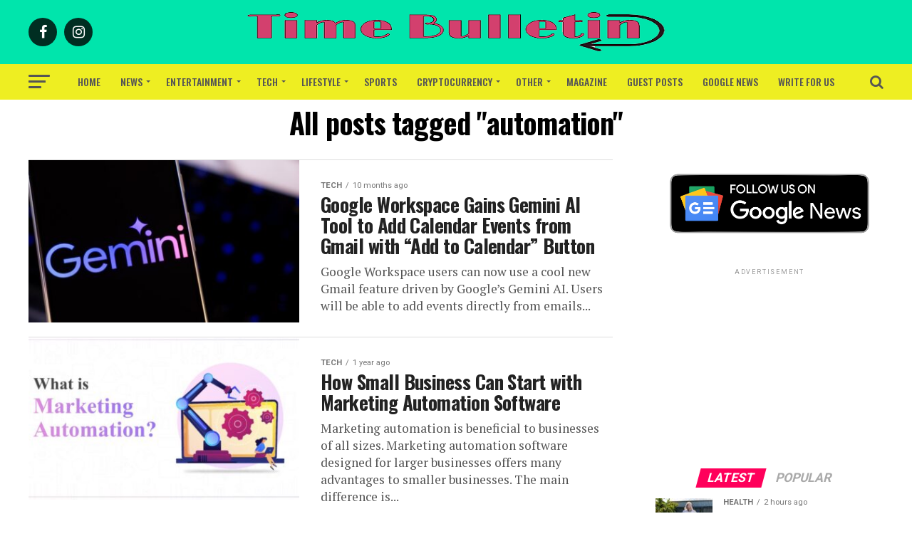

--- FILE ---
content_type: text/html; charset=utf-8
request_url: https://www.google.com/recaptcha/api2/aframe
body_size: 269
content:
<!DOCTYPE HTML><html><head><meta http-equiv="content-type" content="text/html; charset=UTF-8"></head><body><script nonce="10RYLZIPxZRL007Js86IKA">/** Anti-fraud and anti-abuse applications only. See google.com/recaptcha */ try{var clients={'sodar':'https://pagead2.googlesyndication.com/pagead/sodar?'};window.addEventListener("message",function(a){try{if(a.source===window.parent){var b=JSON.parse(a.data);var c=clients[b['id']];if(c){var d=document.createElement('img');d.src=c+b['params']+'&rc='+(localStorage.getItem("rc::a")?sessionStorage.getItem("rc::b"):"");window.document.body.appendChild(d);sessionStorage.setItem("rc::e",parseInt(sessionStorage.getItem("rc::e")||0)+1);localStorage.setItem("rc::h",'1768644119515');}}}catch(b){}});window.parent.postMessage("_grecaptcha_ready", "*");}catch(b){}</script></body></html>